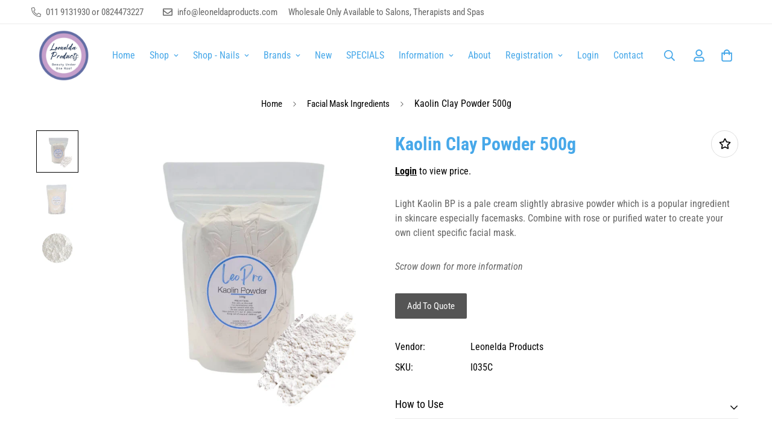

--- FILE ---
content_type: text/javascript; charset=utf-8
request_url: https://www.leoneldaproducts.com/products/kaolin-powder-500g.js
body_size: 441
content:
{"id":11371466820,"title":"Kaolin Clay Powder 500g","handle":"kaolin-powder-500g","description":"\u003cp\u003e\u003c!--StartFragment --\u003e\u003cstrong\u003e\u003c\/strong\u003e\u003c\/p\u003e\n\u003cp\u003eKaolin Clay, also known as China Clay, is a fine, white mineral powder primarily composed of kaolinite. Celebrated for its soft texture and low abrasiveness, Kaolin is a versatile skincare ingredient ideal for facial masks and gentle exfoliation.\u003c\/p\u003e\n\u003cp\u003eKey Benefits:\u003c\/p\u003e\n\u003cul\u003e\n\u003cli\u003eAbsorbent Power: Draws out excess oil and moisture, making it perfect for oily and acne-prone skin\u003c\/li\u003e\n\u003cli\u003eSoothing \u0026amp; Calming: Naturally anti-inflammatory, it reduces redness and irritation—ideal for sensitive skin\u003c\/li\u003e\n\u003cli\u003eDetoxifying Action: Helps remove impurities and environmental toxins for a clearer, more refined complexion\u003c\/li\u003e\n\u003cli\u003eGentle Exfoliation: Buffs away dead skin cells without disrupting the skin’s natural barrier\u003c!--EndFragment --\u003e\n\u003c\/li\u003e\n\u003c\/ul\u003e","published_at":"2017-07-07T14:15:15+02:00","created_at":"2017-07-07T14:15:15+02:00","vendor":"Leonelda Products","type":"Facial Mask Ingredients","tags":["\"facial\"","\"ingredient\"","\"mask\"","clay mask","face mask","masker","maskers","professional skincare","skincare mask"],"price":13500,"price_min":13500,"price_max":13500,"available":true,"price_varies":false,"compare_at_price":16000,"compare_at_price_min":16000,"compare_at_price_max":16000,"compare_at_price_varies":false,"variants":[{"id":44717650564,"title":"Default Title","option1":"Default Title","option2":null,"option3":null,"sku":"I035C","requires_shipping":true,"taxable":true,"featured_image":null,"available":true,"name":"Kaolin Clay Powder 500g","public_title":null,"options":["Default Title"],"price":13500,"weight":500,"compare_at_price":16000,"inventory_management":null,"barcode":"","requires_selling_plan":false,"selling_plan_allocations":[]}],"images":["\/\/cdn.shopify.com\/s\/files\/1\/2044\/0951\/files\/I035C-kaolin-clay-powder-face-mask-skin-care-powders-beauty-salon-spa-supplies-supplier-leonelda-products.png?v=1753346226","\/\/cdn.shopify.com\/s\/files\/1\/2044\/0951\/files\/I035C-kaolin-facial-clay-mask-leonelda-products.png?v=1753346226","\/\/cdn.shopify.com\/s\/files\/1\/2044\/0951\/products\/I035C.jpg?v=1753346226"],"featured_image":"\/\/cdn.shopify.com\/s\/files\/1\/2044\/0951\/files\/I035C-kaolin-clay-powder-face-mask-skin-care-powders-beauty-salon-spa-supplies-supplier-leonelda-products.png?v=1753346226","options":[{"name":"Title","position":1,"values":["Default Title"]}],"url":"\/products\/kaolin-powder-500g","media":[{"alt":null,"id":42705308418342,"position":1,"preview_image":{"aspect_ratio":1.0,"height":750,"width":750,"src":"https:\/\/cdn.shopify.com\/s\/files\/1\/2044\/0951\/files\/I035C-kaolin-clay-powder-face-mask-skin-care-powders-beauty-salon-spa-supplies-supplier-leonelda-products.png?v=1753346226"},"aspect_ratio":1.0,"height":750,"media_type":"image","src":"https:\/\/cdn.shopify.com\/s\/files\/1\/2044\/0951\/files\/I035C-kaolin-clay-powder-face-mask-skin-care-powders-beauty-salon-spa-supplies-supplier-leonelda-products.png?v=1753346226","width":750},{"alt":null,"id":36429672055078,"position":2,"preview_image":{"aspect_ratio":1.0,"height":750,"width":750,"src":"https:\/\/cdn.shopify.com\/s\/files\/1\/2044\/0951\/files\/I035C-kaolin-facial-clay-mask-leonelda-products.png?v=1753346226"},"aspect_ratio":1.0,"height":750,"media_type":"image","src":"https:\/\/cdn.shopify.com\/s\/files\/1\/2044\/0951\/files\/I035C-kaolin-facial-clay-mask-leonelda-products.png?v=1753346226","width":750},{"alt":"Kaolin Powder 500g used for making facial masks","id":241054187562,"position":3,"preview_image":{"aspect_ratio":1.0,"height":300,"width":300,"src":"https:\/\/cdn.shopify.com\/s\/files\/1\/2044\/0951\/products\/I035C.jpg?v=1753346226"},"aspect_ratio":1.0,"height":300,"media_type":"image","src":"https:\/\/cdn.shopify.com\/s\/files\/1\/2044\/0951\/products\/I035C.jpg?v=1753346226","width":300}],"requires_selling_plan":false,"selling_plan_groups":[]}

--- FILE ---
content_type: text/javascript; charset=utf-8
request_url: https://www.leoneldaproducts.com/products/kaolin-powder-500g.js
body_size: 240
content:
{"id":11371466820,"title":"Kaolin Clay Powder 500g","handle":"kaolin-powder-500g","description":"\u003cp\u003e\u003c!--StartFragment --\u003e\u003cstrong\u003e\u003c\/strong\u003e\u003c\/p\u003e\n\u003cp\u003eKaolin Clay, also known as China Clay, is a fine, white mineral powder primarily composed of kaolinite. Celebrated for its soft texture and low abrasiveness, Kaolin is a versatile skincare ingredient ideal for facial masks and gentle exfoliation.\u003c\/p\u003e\n\u003cp\u003eKey Benefits:\u003c\/p\u003e\n\u003cul\u003e\n\u003cli\u003eAbsorbent Power: Draws out excess oil and moisture, making it perfect for oily and acne-prone skin\u003c\/li\u003e\n\u003cli\u003eSoothing \u0026amp; Calming: Naturally anti-inflammatory, it reduces redness and irritation—ideal for sensitive skin\u003c\/li\u003e\n\u003cli\u003eDetoxifying Action: Helps remove impurities and environmental toxins for a clearer, more refined complexion\u003c\/li\u003e\n\u003cli\u003eGentle Exfoliation: Buffs away dead skin cells without disrupting the skin’s natural barrier\u003c!--EndFragment --\u003e\n\u003c\/li\u003e\n\u003c\/ul\u003e","published_at":"2017-07-07T14:15:15+02:00","created_at":"2017-07-07T14:15:15+02:00","vendor":"Leonelda Products","type":"Facial Mask Ingredients","tags":["\"facial\"","\"ingredient\"","\"mask\"","clay mask","face mask","masker","maskers","professional skincare","skincare mask"],"price":13500,"price_min":13500,"price_max":13500,"available":true,"price_varies":false,"compare_at_price":16000,"compare_at_price_min":16000,"compare_at_price_max":16000,"compare_at_price_varies":false,"variants":[{"id":44717650564,"title":"Default Title","option1":"Default Title","option2":null,"option3":null,"sku":"I035C","requires_shipping":true,"taxable":true,"featured_image":null,"available":true,"name":"Kaolin Clay Powder 500g","public_title":null,"options":["Default Title"],"price":13500,"weight":500,"compare_at_price":16000,"inventory_management":null,"barcode":"","requires_selling_plan":false,"selling_plan_allocations":[]}],"images":["\/\/cdn.shopify.com\/s\/files\/1\/2044\/0951\/files\/I035C-kaolin-clay-powder-face-mask-skin-care-powders-beauty-salon-spa-supplies-supplier-leonelda-products.png?v=1753346226","\/\/cdn.shopify.com\/s\/files\/1\/2044\/0951\/files\/I035C-kaolin-facial-clay-mask-leonelda-products.png?v=1753346226","\/\/cdn.shopify.com\/s\/files\/1\/2044\/0951\/products\/I035C.jpg?v=1753346226"],"featured_image":"\/\/cdn.shopify.com\/s\/files\/1\/2044\/0951\/files\/I035C-kaolin-clay-powder-face-mask-skin-care-powders-beauty-salon-spa-supplies-supplier-leonelda-products.png?v=1753346226","options":[{"name":"Title","position":1,"values":["Default Title"]}],"url":"\/products\/kaolin-powder-500g","media":[{"alt":null,"id":42705308418342,"position":1,"preview_image":{"aspect_ratio":1.0,"height":750,"width":750,"src":"https:\/\/cdn.shopify.com\/s\/files\/1\/2044\/0951\/files\/I035C-kaolin-clay-powder-face-mask-skin-care-powders-beauty-salon-spa-supplies-supplier-leonelda-products.png?v=1753346226"},"aspect_ratio":1.0,"height":750,"media_type":"image","src":"https:\/\/cdn.shopify.com\/s\/files\/1\/2044\/0951\/files\/I035C-kaolin-clay-powder-face-mask-skin-care-powders-beauty-salon-spa-supplies-supplier-leonelda-products.png?v=1753346226","width":750},{"alt":null,"id":36429672055078,"position":2,"preview_image":{"aspect_ratio":1.0,"height":750,"width":750,"src":"https:\/\/cdn.shopify.com\/s\/files\/1\/2044\/0951\/files\/I035C-kaolin-facial-clay-mask-leonelda-products.png?v=1753346226"},"aspect_ratio":1.0,"height":750,"media_type":"image","src":"https:\/\/cdn.shopify.com\/s\/files\/1\/2044\/0951\/files\/I035C-kaolin-facial-clay-mask-leonelda-products.png?v=1753346226","width":750},{"alt":"Kaolin Powder 500g used for making facial masks","id":241054187562,"position":3,"preview_image":{"aspect_ratio":1.0,"height":300,"width":300,"src":"https:\/\/cdn.shopify.com\/s\/files\/1\/2044\/0951\/products\/I035C.jpg?v=1753346226"},"aspect_ratio":1.0,"height":300,"media_type":"image","src":"https:\/\/cdn.shopify.com\/s\/files\/1\/2044\/0951\/products\/I035C.jpg?v=1753346226","width":300}],"requires_selling_plan":false,"selling_plan_groups":[]}

--- FILE ---
content_type: text/javascript
request_url: https://www.leoneldaproducts.com/cdn/shop/t/51/assets/variant-picker.min.js?v=7671735801958947221699598923
body_size: 7979
content:
//(()=>{"use strict";function t(e){return t="function"==typeof Symbol&&"symbol"==typeof Symbol.iterator?function(t){return typeof t}:function(t){return t&&"function"==typeof Symbol&&t.constructor===Symbol&&t!==Symbol.prototype?"symbol":typeof t},t(e)}function e(e){var i=function(e,i){if("object"!==t(e)||null===e)return e;var a=e[Symbol.toPrimitive];if(void 0!==a){var s=a.call(e,i||"default");if("object"!==t(s))return s;throw new TypeError("@@toPrimitive must return a primitive value.")}return("string"===i?String:Number)(e)}(e,"string");return"symbol"===t(i)?i:String(i)}function i(t,i,a){return(i=e(i))in t?Object.defineProperty(t,i,{value:a,enumerable:!0,configurable:!0,writable:!0}):t[i]=a,t}function a(t,e){return s(t),function(t){if(Array.isArray(t)&&"object"==typeof t[0])throw new Error(t+"is not a valid array of options.")}(e),t.variants.filter((function(t){return e.every((function(e,i){return t.options[i]===e}))}))[0]||null}function s(t){if("object"!=typeof t)throw new TypeError(t+" is not an object.");if(0===Object.keys(t).length&&t.constructor===Object)throw new Error(t+" is empty.")}function r(t,e){if(null===e)return t;if("master"===e)return n(t);const i=t.match(/\.(jpg|jpeg|gif|png|bmp|bitmap|tiff|tif)(\?v=\d+)?$/i);if(i){const a=t.split(i[0]),s=i[0];return n(`${a[0]}_${e}${s}`)}return null}function n(t){return t.replace(/http(s)?:/,"")}if(!customElements.get("variant-picker")){class t extends HTMLElement{constructor(){super(),i(this,"_getBaseUnit",(()=>1===this.currentVariant.unit_price_measurement.reference_value?this.currentVariant.unit_price_measurement.reference_unit:this.currentVariant.unit_price_measurement.reference_value+this.currentVariant.unit_price_measurement.reference_unit)),i(this,"hideSoldOutAndUnavailableOptions",(()=>{const t="variant-picker__option--soldout",e="variant-picker__option--unavailable",i=this.currentVariant,{optionNodes:s}=this.domNodes,{productData:r,productData:{variants:n,options:{length:o}}}=this;s.forEach((s=>{const{optionPosition:d,value:l}=s.dataset,u=Number(d),c="OPTION"===s.tagName;let h=[];if(u===o){const t=Array.from(i.options);t[o-1]=l,h.push(a(r,t))}else h=n.filter((t=>t.options[u-1]===l&&t.options[u-2]===i["option"+(u-1)]));if(h=h.filter(Boolean),h.length){s.classList.remove(e),c&&s.removeAttribute("disabled");const i=h.every((t=>!1===t.available))?"add":"remove";s.classList[i](t)}else s.classList.add(e),c&&s.setAttribute("disabled","true")}))})),this.selectors={container:"[data-variant-picker]",productInfo:".sf-prod__info",error:".prod__form-error",variantIdInput:'[name="id"]',pickerFields:["[data-picker-field]"],optionNodes:[".variant-picker__option"],productSku:"[data-variant-sku]",productAvailability:"[data-availability]",shareUrlInput:"[data-share-url]",stockCountdown:".prod__stock-countdown",productWrapper:".sf-product-wrapper"},this.container=this.closest(this.selectors.container),this.productWrapper=this.closest(this.selectors.productWrapper),this.productInfo=this.closest(this.selectors.productInfo),this.domNodes=queryDomNodes(this.selectors,this.productInfo)}connectedCallback(){this.setupData()}async setupData(){var t,e;let i=(window._themeProducts||{})[this.container.dataset.productId];this.productId=this.container.dataset.productId,this.sectionId=this.container.dataset.section,this.productUrl=this.container.dataset.productUrl,this.productHandle=this.container.dataset.productHandle,this.section=this.container.closest(`[data-section-id="${this.sectionId}"]`),this.variantData=this.getVariantData(),this.productData=Object.assign(await this.getProductJson(),i),this.showFeaturedMedia="true"===this.dataset.showFeaturedMedia,this.enableVariantGroupImages="true"===this.container.dataset.enableVariantGroupImages,this.enableVariantGroupImages&&(this.variantGroupImages=this.getVariantGroupImageData());const a=null===(t=this.section)||void 0===t?void 0:t.querySelector(this.selectors.variantIdInput).value;this.currentVariant=this.productData.variants.find((t=>t.id===Number(a))),this.productData.current_variant_id=null===(e=this.currentVariant)||void 0===e?void 0:e.id,this.productData.initialVariant=this.currentVariant,this.currentVariant&&(this.getDataImageVariant(this.currentVariant.id),this.hideSoldOutAndUnavailableOptions(),this.updateStockCountdownByVariant(this.currentVariant),this.updateButton(!this.currentVariant.available,"",!1)),this.getMediaGallery(),document.addEventListener("matchMobile",(()=>{this.getMediaGallery()})),document.addEventListener("unmatchMobile",(()=>{this.getMediaGallery()})),this.initOptionSwatches(),this.addEventListener("change",this.onVariantChange)}getMediaGallery(){this.mediaGallery=this.section.querySelectorAll("media-gallery"),this.check=setInterval((()=>{var t;this.mediaGallery&&(null===(t=this.mediaGallery)||void 0===t||t.forEach((t=>{if("none"!==window.getComputedStyle(t).display){var e,i,a;if(clearInterval(this.check),this.layout=t.layout,this.media=t,"slider"===t.mediaMode)this.slides=null===(i=t.slider)||void 0===i?void 0:i.slides,this.slidesNav=null===(a=t.navSlider)||void 0===a?void 0:a.slides;else this.mediaItems=t.querySelectorAll(".sf-prod-media-item");(!this.showFeaturedMedia||this.enableVariantGroupImages&&null!==(e=this.variantGroupImages)&&void 0!==e&&e.enable)&&this.updateMedia()}})))}),100)}onVariantChange(){this.getSelectedOptions(),this.getSelectedVariant(),this.updateButton(!0,"",!1),this.updatePickupAvailability(),this.removeErrorMessage(),this.currentVariant?(this.getDataImageVariant(this.currentVariant.id),this.updateMedia(),this.updateBrowserHistory(),this.updateVariantInput(),this.updateProductMeta(),this.updatePrice(),this.updateButton(!this.currentVariant.available,window.MinimogStrings.soldOut),this.hideSoldOutAndUnavailableOptions(),this.updateStockCountdownByVariant(this.currentVariant)):(this.updateButton(!0,"",!0),this.setUnavailable()),window.MinimogEvents.emit(`${this.productId}__VARIANT_CHANGE`,this.currentVariant,this)}getDataImageVariant(t){var e,i;this.variantGroupImages&&this.variantGroupImages.enable&&(this.currentVariantMedia=null===(e=this.variantGroupImages)||void 0===e||null===(i=e.mapping.find((e=>Number(e.id)===t)))||void 0===i?void 0:i.media)}getProductJson(){return fetch(this.productUrl+".js").then((function(t){return t.json()}))}getSelectedVariant(){let t=a(this.productData,this.options),e=[...this.options];var i;t||(e.pop(),t=a(this.productData,e),t||(e.pop(),t=a(this.productData,e)),this.options=[...null===(i=t)||void 0===i?void 0:i.options],this.updateSelectedOptions());this.currentVariant=t}getSelectedOptions(){const t=Array.from(this.querySelectorAll("[data-picker-field]"));this.options=t.map((t=>{var e,i;return"radio"===t.dataset.pickerField?null===(e=Array.from(t.querySelectorAll("input")).find((t=>t.checked)))||void 0===e?void 0:e.value:null===(i=t.querySelector("select"))||void 0===i?void 0:i.value}))}updateSelectedOptions(){this.domNodes.pickerFields.forEach(((t,e)=>{if(t.dataset.selectedValue!==this.options[e]){const i=t.querySelector(`input[value="${this.options[e]}"]`);i&&(i.checked=!0,t.updateSelectedValue())}}))}updateMedia(){var t,e,i;if(!this.currentVariant)return;let a=[],s=[],r=0,n=0,o=0,d=0;if(this.variantGroupImages&&this.variantGroupImages.enable)if("slider"===this.media.mediaMode){var l,u,c,h,p,v,m,f,y,g,b;if(null===(l=this.slides)||void 0===l||l.forEach((t=>{var e;const i=null===(e=t.querySelector("[data-media-id]"))||void 0===e?void 0:e.dataset.mediaId;this.currentVariantMedia.length>0?(this.currentVariantMedia.includes(i)&&(t.dataset.swiperSlideIndex=r++,t.dataset.index=n++,"0"===t.dataset.swiperSlideIndex&&t.classList.add("swiper-slide-active"),a.push(t)),t.classList.contains("media-type-image")||(t.dataset.swiperSlideIndex=r++,t.dataset.index=n++,a.push(t))):(t.dataset.swiperSlideIndex=r++,t.dataset.index=n++,a.push(t))})),null===(u=this.media.slider)||void 0===u||u.removeAllSlides(),null===(c=this.media.slider)||void 0===c||c.appendSlide(a),"layout-7"==this.layout)null===(g=this.media.slider)||void 0===g||g.slideToLoop(1);else null===(b=this.media.slider)||void 0===b||b.slideToLoop(0);null===(h=this.media)||void 0===h||h.handleSlideChange(),null===(p=this.slidesNav)||void 0===p||p.forEach((t=>{var e;const i=null===(e=t.querySelector("[data-media-id]"))||void 0===e?void 0:e.dataset.mediaId;this.currentVariantMedia.length>0?(this.currentVariantMedia.includes(i)&&(t.dataset.swiperSlideIndex=o++,t.dataset.index=d++,"0"===t.dataset.swiperSlideIndex&&t.classList.add("swiper-slide-thumb-active"),s.push(t)),t.classList.contains("media-type-image")||(t.dataset.swiperSlideIndex=o++,t.dataset.index=d++,s.push(t))):(t.dataset.swiperSlideIndex=o++,t.dataset.index=d++,t.classList.remove("swiper-slide-thumb-active"),"0"===t.dataset.swiperSlideIndex&&t.classList.add("swiper-slide-thumb-active"),s.push(t))})),null===(v=this.media.navSlider)||void 0===v||v.removeAllSlides(),null===(m=this.media.navSlider)||void 0===m||m.appendSlide(s),null===(f=this.media.navSlider)||void 0===f||f.slideToLoop(0),null===(y=this.media)||void 0===y||y.removeAttribute("data-media-loading"),this.media.firstElementChild.style.opacity=1}else{var S,w,I;let t=0;const e=null===(S=this.media)||void 0===S?void 0:S.querySelector(".sf__product-media-lists");null===(w=this.mediaItems)||void 0===w||w.forEach((i=>{var s;const r=null===(s=i.querySelector("[data-media-id]"))||void 0===s?void 0:s.dataset.mediaId;this.currentVariantMedia.length>0?(this.currentVariantMedia.includes(r)&&(i.dataset.index=t++,a.push(i)),i.classList.contains("media-type-image")||(i.dataset.index=t++,a.push(i))):(i.dataset.index=t++,a.push(i)),e.innerHTML="",a.forEach((t=>{if("layout-2"==this.layout){t.classList.remove("col-span-2");0==t.dataset.index%3&&t.classList.add("col-span-2")}e.append(t)}))})),null===(I=this.media)||void 0===I||I.removeAttribute("data-media-loading"),this.media.firstElementChild.style.opacity=1}else{var V,_,M;parseInt(null==this||null===(V=this.media)||void 0===V||null===(_=V.dataset)||void 0===_?void 0:_.mediaSize)>0&&(null===(M=this.media)||void 0===M||M.setActiveMedia(this.currentVariant))}const L=[];a.length>0&&a.forEach(((t,e)=>{if("image"===t.dataset.mediaType){const e=t.querySelector(".sf-prod-media").dataset;L.push({src:e.mediaSrc,width:parseInt(e.mediaWidth),height:parseInt(e.mediaHeight),alt:e.mediaAlt,id:t.dataset.index})}else L.push({html:`<div class="pswp__${t.dataset.mediaType}">${t.innerHTML}</div>`,type:t.dataset.mediaType,id:t.dataset.index})})),this.media&&this.media.lightbox&&(null===(t=this.media)||void 0===t||t.lightbox.destroy()),null===(e=this.media)||void 0===e||e.handlePhotoswipe(L),null===(i=this.media)||void 0===i||i.initPhotoswipe()}updateBrowserHistory(){this.currentVariant&&"false"!==this.dataset.updateUrl&&window.history.replaceState({},"",`${this.productUrl}?variant=${this.currentVariant.id}`)}updateVariantInput(){document.querySelectorAll(`#product-form-${this.sectionId}, #product-form-installment`).forEach((t=>{const e=t.querySelector(this.selectors.variantIdInput);e.value=this.currentVariant.id,e.dispatchEvent(new Event("change",{bubbles:!0}))}))}updatePickupAvailability(){var t;const e=null===(t=this.section)||void 0===t?void 0:t.querySelector("pickup-availability");e&&(this.currentVariant&&this.currentVariant.available?e.fetchAvailability(this.currentVariant.id):(e.removeAttribute("available"),e.innerHTML=""))}removeErrorMessage(){const t=this.closest("section");if(!t)return;const e=t.querySelector("product-form");e&&e.handleErrorMessage()}updatePrice(){const t="f-price--on-sale",e="f-price--sold-out",i=window.MinimogSettings.money_format,{priceWrapper:a,salePrice:s,unitPrice:r,compareAtPrice:n,saleBadge:o,saleAmount:d}=queryDomNodes({priceWrapper:".f-price",salePrice:".f-price-item--sale",compareAtPrice:[".f-price-item--regular"],unitPrice:".f-price__unit",saleBadge:".f-price__badge-sale",saleAmount:"[data-saved-price]"},this.productInfo),{compare_at_price:l,price:u,unit_price_measurement:c}=this.currentVariant,h=l&&l>u,p=!this.currentVariant.available;if(h?null==a||a.classList.add(t):null==a||a.classList.remove(t),p?null==a||a.classList.add(e):null==a||a.classList.remove(e),a&&a.classList.remove("visibility-hidden"),s&&(s.innerHTML=formatMoney(u,i)),null!=n&&n.length&&l>u?n.forEach((t=>t.innerHTML=formatMoney(l,i))):n.forEach((t=>t.innerHTML=formatMoney(u,i))),o&&l>u){let t;const e=100*(l-u)/l;t=Math.round(e)+"%",d.textContent=t}if(c&&r){r.classList.remove("f-hidden");const t=`<span>${formatMoney(this.currentVariant.unit_price,i)}</span>/<span data-unit-price-base-unit>${this._getBaseUnit()}</span>`;r.innerHTML=t}else null==r||r.classList.add("f-hidden")}updateButton(){let t=!(arguments.length>0&&void 0!==arguments[0])||arguments[0],e=arguments.length>1?arguments[1]:void 0;const i=document.querySelectorAll(`.product-form-${this.sectionId}`);i&&i.forEach((i=>{const a=i.querySelector('[name="add"]'),s=i.querySelector(".prod__dynamic_checkout"),r=i.querySelector('[name="add"] > span.atc-text');i.dataset.preorder;var n,o,d,l;a&&(t?(a.setAttribute("disabled","disabled"),a.classList.add("disabled"),null==s||null===(n=s.classList)||void 0===n||null===(o=n.add)||void 0===o||o.call(n,"disabled"),e&&(r.textContent=e)):(a.removeAttribute("disabled"),a.classList.remove("disabled"),null==s||null===(d=s.classList)||void 0===d||null===(l=d.remove)||void 0===l||l.call(d,"disabled"),r.textContent=window.MinimogStrings.addToCart))}))}updateProductMeta(){var t,e;const{available:i,sku:a}=this.currentVariant,{inStock:s,outOfStock:r}=window.MinimogStrings,n=null===(t=this.section)||void 0===t?void 0:t.querySelector(this.selectors.productAvailability),o=null===(e=this.section)||void 0===e?void 0:e.querySelector(this.selectors.productSku);if(o&&(o.textContent=a||"N/A"),n){const t=i?"remove":"add";n.textContent=i?s:r,n.classList[t]("prod__availability--outofstock")}}setUnavailable(){const t=document.getElementById(`product-form-${this.sectionId}`),e=t.querySelector('[name="add"]'),i=t.querySelector('[name="add"] > span.atc-text'),a=this.section.querySelector(".f-price");e&&(i.textContent=window.MinimogStrings.unavailable,a&&a.classList.add("visibility-hidden"))}updateStockCountdownByVariant(t){const{stockCountdown:e}=this.domNodes;if(e){var i,a;const s=t.available?"remove":"add";if(null==e||null===(i=e.classList)||void 0===i||null===(a=i[s])||void 0===a||a.call(i,"hidden"),"use_quantity"===e.dataset.countdownType){const i=e.querySelector("[data-countdown-number]");i&&(i.textContent=t.inventory_quantity>0?t.inventory_quantity:t.id.toString().split("")[13]- -1)}}}getVariantData(){return this.variantData=this.variantData||JSON.parse(this.container.querySelector('#productVariants[type="application/json"]').textContent),this.variantData}getVariantGroupImageData(){return this.variantGroupImages=this.variantGroupImages||JSON.parse(this.container.querySelector('#variantGroup[type="application/json"]').textContent),this.variantGroupImages}initOptionSwatches(){const{_colorSwatches:t=[],_imageSwatches:e=[]}=window.MinimogSettings;this.domNodes.optionNodes.forEach((i=>{var a,s,n,o,d;const{optionType:l,optionPosition:u,value:c}=null==i?void 0:i.dataset,h=null==c?void 0:c.toLowerCase(),p=this.variantData.find((t=>t[`option${u}`]===c)),v=null!=p&&null!==(a=p.featured_image)&&void 0!==a&&a.src?r(null==p||null===(s=p.featured_image)||void 0===s?void 0:s.src,"100x"):"",m=null===(n=e.find((t=>t.key===h)))||void 0===n?void 0:n.value,f=null===(o=t.find((t=>t.key===h)))||void 0===o?void 0:o.value;switch((v||m)&&(null===(d=i.querySelector("label"))||void 0===d||d.classList.add("has-bg-img")),l){case"default":i.querySelector("label").style.backgroundImage=`url(${m||v||""})`;break;case"image":i.querySelector("label").style.backgroundImage=`url(${v||m||""})`;break;case"color":i.querySelector("label").style.backgroundColor=f||h,m&&(i.querySelector("label").style.backgroundImage=`url(${m})`)}}))}}customElements.define("variant-picker",t)}if(!customElements.get("variant-button")){class t extends HTMLElement{constructor(){super(),this.selectedSpan=this.querySelector(".selected-value"),this.addEventListener("change",this.updateSelectedValue)}updateSelectedValue(){this.value=Array.from(this.querySelectorAll("input")).find((t=>t.checked)).value,this.setAttribute("data-selected-value",this.value),this.selectedSpan&&(this.selectedSpan.textContent=this.value)}}if(customElements.define("variant-button",t),!customElements.get("variant-select")){class e extends t{constructor(){super()}updateSelectedValue(){this.value=this.querySelector("select").value,this.setAttribute("data-selected-value",this.value),this.selectedSpan&&(this.selectedSpan.textContent=this.value)}}customElements.define("variant-select",e)}if(!customElements.get("variant-image")){class e extends t{constructor(){super()}}customElements.define("variant-image",e)}if(!customElements.get("variant-color")){class e extends t{constructor(){super()}}customElements.define("variant-color",e)}}})();

(()=>{
    "use strict";
    function t(e) {
        return t = "function" == typeof Symbol && "symbol" == typeof Symbol.iterator ? function(t) {
            return typeof t
        }
        : function(t) {
            return t && "function" == typeof Symbol && t.constructor === Symbol && t !== Symbol.prototype ? "symbol" : typeof t
        }
        ,
        t(e)
    }
    function e(e) {
        var i = function(e, i) {
            if ("object" !== t(e) || null === e)
                return e;
            var a = e[Symbol.toPrimitive];
            if (void 0 !== a) {
                var s = a.call(e, i || "default");
                if ("object" !== t(s))
                    return s;
                throw new TypeError("@@toPrimitive must return a primitive value.")
            }
            return ("string" === i ? String : Number)(e)
        }(e, "string");
        return "symbol" === t(i) ? i : String(i)
    }
    function i(t, i, a) {
        return (i = e(i))in t ? Object.defineProperty(t, i, {
            value: a,
            enumerable: !0,
            configurable: !0,
            writable: !0
        }) : t[i] = a,
        t
    }
    function a(t, e) {
        return s(t),
        function(t) {
            if (Array.isArray(t) && "object" == typeof t[0])
                throw new Error(t + "is not a valid array of options.")
        }(e),
        t.variants.filter((function(t) {
            return e.every((function(e, i) {
                return t.options[i] === e
            }
            ))
        }
        ))[0] || null
    }
    function s(t) {
        if ("object" != typeof t)
            throw new TypeError(t + " is not an object.");
        if (0 === Object.keys(t).length && t.constructor === Object)
            throw new Error(t + " is empty.")
    }
    function r(t, e) {
        if (null === e)
            return t;
        if ("master" === e)
            return n(t);
        const i = t.match(/\.(jpg|jpeg|gif|png|bmp|bitmap|tiff|tif)(\?v=\d+)?$/i);
        if (i) {
            const a = t.split(i[0])
              , s = i[0];
            return n(`${a[0]}_ ${e}${s}`)
        }
        return null
    }
    function n(t) {
        return t.replace(/http(s)?:/, "")
    }
    if (!customElements.get("variant-picker")) {
        class t extends HTMLElement {
            constructor() {
                super(),
                i(this, "_getBaseUnit", (()=>1 === this.currentVariant.unit_price_measurement.reference_value ? this.currentVariant.unit_price_measurement.reference_unit : this.currentVariant.unit_price_measurement.reference_value + this.currentVariant.unit_price_measurement.reference_unit)),
                i(this, "hideSoldOutAndUnavailableOptions", (()=>{
                    const t = "variant-picker__option--soldout"
                      , e = "variant-picker__option--unavailable"
                      , i = this.currentVariant
                      , {optionNodes: s} = this.domNodes
                      , {productData: r, productData: {variants: n, options: {length: o}}} = this;
                    s.forEach((s=>{
                        const {optionPosition: d, value: l} = s.dataset
                          , u = Number(d)
                          , c = "OPTION" === s.tagName;
                        let h = [];
                        if (u === o) {
                            const t = Array.from(i.options);
                            t[o - 1] = l,
                            h.push(a(r, t))
                        } else
                            h = n.filter((t=>t.options[u - 1] === l && t.options[u - 2] === i["option" + (u - 1)]));
                        if (h = h.filter(Boolean),
                        h.length) {
                            s.classList.remove(e),
                            c && s.removeAttribute("disabled");
                            const i = h.every((t=>!1 === t.available)) ? "add" : "remove";
                            s.classList[i](t)
                        } else
                            s.classList.add(e),
                            c && s.setAttribute("disabled", "true")
                    }
                    ))
                }
                )),
                this.selectors = {
                    container: "[data-variant-picker]",
                    productInfo: ".sf-prod__info",
                    error: ".prod__form-error",
                    variantIdInput: '[name="id"]',
                    pickerFields: ["[data-picker-field]"],
                    optionNodes: [".variant-picker__option"],
                    productSku: "[data-variant-sku]",
                    productAvailability: "[data-availability]",
                    shareUrlInput: "[data-share-url]",
                    stockCountdown: ".prod__stock-countdown",
                    productWrapper: ".sf-product-wrapper"
                },
                this.container = this.closest(this.selectors.container),
                this.productWrapper = this.closest(this.selectors.productWrapper),
                this.productInfo = this.closest(this.selectors.productInfo),
                this.domNodes = queryDomNodes(this.selectors, this.productInfo)
            }
            connectedCallback() {
                this.setupData()
            }
            async setupData() {
                var t, e;
                let i = (window._themeProducts || {})[this.container.dataset.productId];
                this.productId = this.container.dataset.productId,
                this.sectionId = this.container.dataset.section,
                this.productUrl = this.container.dataset.productUrl,
                this.productHandle = this.container.dataset.productHandle,
                this.section = this.container.closest(`[data-section-id="${this.sectionId}"]`),
                this.variantData = this.getVariantData(),
                this.productData = Object.assign(await this.getProductJson(), i),
                this.showFeaturedMedia = "true" === this.dataset.showFeaturedMedia,
                this.enableVariantGroupImages = "true" === this.container.dataset.enableVariantGroupImages,
                this.enableVariantGroupImages && (this.variantGroupImages = this.getVariantGroupImageData());
                const a = null === (t = this.section) || void 0 === t ? void 0 : t.querySelector(this.selectors.variantIdInput).value;
                this.currentVariant = this.productData.variants.find((t=>t.id === Number(a))),
                this.productData.current_variant_id = null === (e = this.currentVariant) || void 0 === e ? void 0 : e.id,
                this.productData.initialVariant = this.currentVariant,
                this.currentVariant && (this.getDataImageVariant(this.currentVariant.id),
                this.hideSoldOutAndUnavailableOptions(),
                this.updateStockCountdownByVariant(this.currentVariant),
                this.updateButton(!this.currentVariant.available, "", !1)),
                this.getMediaGallery(),
                document.addEventListener("matchMobile", (()=>{
                    this.getMediaGallery()
                }
                )),
                document.addEventListener("unmatchMobile", (()=>{
                    this.getMediaGallery()
                }
                )),
                this.initOptionSwatches(),
                this.addEventListener("change", this.onVariantChange)
            }
            getMediaGallery() {
                this.mediaGallery = this.section.querySelectorAll("media-gallery"),
                this.check = setInterval((()=>{
                    var t;
                    this.mediaGallery && (null === (t = this.mediaGallery) || void 0 === t || t.forEach((t=>{
                        if ("none" !== window.getComputedStyle(t).display) {
                            var e, i, a;
                            if (clearInterval(this.check),
                            this.layout = t.layout,
                            this.media = t,
                            "slider" === t.mediaMode)
                                this.slides = null === (i = t.slider) || void 0 === i ? void 0 : i.slides,
                                this.slidesNav = null === (a = t.navSlider) || void 0 === a ? void 0 : a.slides;
                            else
                                this.mediaItems = t.querySelectorAll(".sf-prod-media-item");
                            (!this.showFeaturedMedia || this.enableVariantGroupImages && null !== (e = this.variantGroupImages) && void 0 !== e && e.enable) && this.updateMedia()
                        }
                    }
                    )))
                }
                ), 100)
            }
            onVariantChange() {
                this.getSelectedOptions(),
                this.getSelectedVariant(),
                this.updateButton(!0, "", !1),
                this.updatePickupAvailability(),
                this.removeErrorMessage(),
                this.currentVariant ? (this.getDataImageVariant(this.currentVariant.id),
                this.updateMedia(),
                this.updateBrowserHistory(),
                this.updateVariantInput(),
                this.updateProductMeta(),
                this.updatePrice(),
                this.updateButton(!this.currentVariant.available, window.MinimogStrings.soldOut),
                this.hideSoldOutAndUnavailableOptions(),
                this.updateStockCountdownByVariant(this.currentVariant)) : (this.updateButton(!0, "", !0),
                this.setUnavailable()),
                window.MinimogEvents.emit(`${this.productId}__VARIANT_CHANGE`, this.currentVariant, this)
            }
            getDataImageVariant(t) {
                var e, i;
                this.variantGroupImages && this.variantGroupImages.enable && (this.currentVariantMedia = null === (e = this.variantGroupImages) || void 0 === e || null === (i = e.mapping.find((e=>Number(e.id) === t))) || void 0 === i ? void 0 : i.media)
            }
            getProductJson() {
                return fetch(this.productUrl + ".js").then((function(t) {
                    return t.json()
                }
                ))
            }
            getSelectedVariant() {
                let t = a(this.productData, this.options)
                  , e = [...this.options];
                var i;
                t || (e.pop(),
                t = a(this.productData, e),
                t || (e.pop(),
                t = a(this.productData, e)),
                this.options = [...null === (i = t) || void 0 === i ? void 0 : i.options],
                this.updateSelectedOptions());
                this.currentVariant = t
            }
            getSelectedOptions() {
                const t = Array.from(this.querySelectorAll("[data-picker-field]"));
                this.options = t.map((t=>{
                    var e, i;
                    return "radio" === t.dataset.pickerField ? null === (e = Array.from(t.querySelectorAll("input")).find((t=>t.checked))) || void 0 === e ? void 0 : e.value : null === (i = t.querySelector("select")) || void 0 === i ? void 0 : i.value
                }
                ))
            }
            updateSelectedOptions() {
                this.domNodes.pickerFields.forEach(((t,e)=>{
                    if (t.dataset.selectedValue !== this.options[e]) {
                        const i = t.querySelector(`input[value="${this.options[e]}"]`);
                        i && (i.checked = !0,
                        t.updateSelectedValue())
                    }
                }
                ))
            }
            updateMedia() {
                var t, e, i;
                if (!this.currentVariant)
                    return;
                let a = []
                  , s = []
                  , r = 0
                  , n = 0
                  , o = 0
                  , d = 0;
                if (this.variantGroupImages && this.variantGroupImages.enable)
                    if ("slider" === this.media.mediaMode) {
                        var l, u, c, h, p, v, m, f, y, g, b;
                        if (null === (l = this.slides) || void 0 === l || l.forEach((t=>{
                            var e;
                            const i = null === (e = t.querySelector("[data-media-id]")) || void 0 === e ? void 0 : e.dataset.mediaId;
                            this.currentVariantMedia.length > 0 ? (this.currentVariantMedia.includes(i) && (t.dataset.swiperSlideIndex = r++,
                            t.dataset.index = n++,
                            "0" === t.dataset.swiperSlideIndex && t.classList.add("swiper-slide-active"),
                            a.push(t)),
                            t.classList.contains("media-type-image") || (t.dataset.swiperSlideIndex = r++,
                            t.dataset.index = n++,
                            a.push(t))) : (t.dataset.swiperSlideIndex = r++,
                            t.dataset.index = n++,
                            a.push(t))
                        }
                        )),
                        null === (u = this.media.slider) || void 0 === u || u.removeAllSlides(),
                        null === (c = this.media.slider) || void 0 === c || c.appendSlide(a),
                        "layout-7" == this.layout)
                            null === (g = this.media.slider) || void 0 === g || g.slideToLoop(1);
                        else
                            null === (b = this.media.slider) || void 0 === b || b.slideToLoop(0);
                        null === (h = this.media) || void 0 === h || h.handleSlideChange(),
                        null === (p = this.slidesNav) || void 0 === p || p.forEach((t=>{
                            var e;
                            const i = null === (e = t.querySelector("[data-media-id]")) || void 0 === e ? void 0 : e.dataset.mediaId;
                            this.currentVariantMedia.length > 0 ? (this.currentVariantMedia.includes(i) && (t.dataset.swiperSlideIndex = o++,
                            t.dataset.index = d++,
                            "0" === t.dataset.swiperSlideIndex && t.classList.add("swiper-slide-thumb-active"),
                            s.push(t)),
                            t.classList.contains("media-type-image") || (t.dataset.swiperSlideIndex = o++,
                            t.dataset.index = d++,
                            s.push(t))) : (t.dataset.swiperSlideIndex = o++,
                            t.dataset.index = d++,
                            t.classList.remove("swiper-slide-thumb-active"),
                            "0" === t.dataset.swiperSlideIndex && t.classList.add("swiper-slide-thumb-active"),
                            s.push(t))
                        }
                        )),
                        null === (v = this.media.navSlider) || void 0 === v || v.removeAllSlides(),
                        null === (m = this.media.navSlider) || void 0 === m || m.appendSlide(s),
                        null === (f = this.media.navSlider) || void 0 === f || f.slideToLoop(0),
                        null === (y = this.media) || void 0 === y || y.removeAttribute("data-media-loading"),
                        this.media.firstElementChild.style.opacity = 1
                    } else {
                        var S, w, I;
                        let t = 0;
                        const e = null === (S = this.media) || void 0 === S ? void 0 : S.querySelector(".sf__product-media-lists");
                        null === (w = this.mediaItems) || void 0 === w || w.forEach((i=>{
                            var s;
                            const r = null === (s = i.querySelector("[data-media-id]")) || void 0 === s ? void 0 : s.dataset.mediaId;
                            this.currentVariantMedia.length > 0 ? (this.currentVariantMedia.includes(r) && (i.dataset.index = t++,
                            a.push(i)),
                            i.classList.contains("media-type-image") || (i.dataset.index = t++,
                            a.push(i))) : (i.dataset.index = t++,
                            a.push(i)),
                            e.innerHTML = "",
                            a.forEach((t=>{
                                if ("layout-2" == this.layout) {
                                    t.classList.remove("col-span-2");
                                    0 == t.dataset.index % 3 && t.classList.add("col-span-2")
                                }
                                e.append(t)
                            }
                            ))
                        }
                        )),
                        null === (I = this.media) || void 0 === I || I.removeAttribute("data-media-loading"),
                        this.media.firstElementChild.style.opacity = 1
                    }
                else {
                    var V, _, M;
                    parseInt(null == this || null === (V = this.media) || void 0 === V || null === (_ = V.dataset) || void 0 === _ ? void 0 : _.mediaSize) > 0 && (null === (M = this.media) || void 0 === M || M.setActiveMedia(this.currentVariant))
                }
                const L = [];
                a.length > 0 && a.forEach(((t,e)=>{
                    if ("image" === t.dataset.mediaType) {
                        const e = t.querySelector(".sf-prod-media").dataset;
                        L.push({
                            src: e.mediaSrc,
                            width: parseInt(e.mediaWidth),
                            height: parseInt(e.mediaHeight),
                            alt: e.mediaAlt,
                            id: t.dataset.index
                        })
                    } else
                        L.push({
                            html: `<div class="pswp__ ${t.dataset.mediaType}">${t.innerHTML}</div>`,
                            type: t.dataset.mediaType,
                            id: t.dataset.index
                        })
                }
                )),
                this.media && this.media.lightbox && (null === (t = this.media) || void 0 === t || t.lightbox.destroy()),
                null === (e = this.media) || void 0 === e || e.handlePhotoswipe(L),
                null === (i = this.media) || void 0 === i || i.initPhotoswipe()
            }
            updateBrowserHistory() {
                this.currentVariant && "false" !== this.dataset.updateUrl && window.history.replaceState({}, "", `${this.productUrl}?variant=${this.currentVariant.id}`)
            }
            updateVariantInput() {
                document.querySelectorAll(`#product-form-${this.sectionId}, #product-form-installment`).forEach((t=>{
                    const e = t.querySelector(this.selectors.variantIdInput);
                    e.value = this.currentVariant.id,
                    e.dispatchEvent(new Event("change",{
                        bubbles: !0
                    }))
                }
                ))
            }
            updatePickupAvailability() {
                var t;
                const e = null === (t = this.section) || void 0 === t ? void 0 : t.querySelector("pickup-availability");
                e && (this.currentVariant && this.currentVariant.available ? e.fetchAvailability(this.currentVariant.id) : (e.removeAttribute("available"),
                e.innerHTML = ""))
            }
            removeErrorMessage() {
                const t = this.closest("section");
                if (!t)
                    return;
                const e = t.querySelector("product-form");
                e && e.handleErrorMessage()
            }
            updatePrice() {

                var pid = this.currentVariant.id;
                var WCP_JSON=[];
                if(document.getElementsByClassName('wcp_json_'+pid).length){    
                  WCP_JSON=JSON.parse(document.getElementsByClassName('wcp_json_'+pid)[0].innerText);
                  for(var x = 0 ; WCP_JSON.variants.length > x ; x++){
                	if(this.currentVariant.id == WCP_JSON.variants[x].id){
                	  this.currentVariant.price = WCP_JSON.variants[x].price;  
                	  this.currentVariant.compare_at_price = WCP_JSON.variants[x].compare_at_price;                   
                	}
                  }    
                }
              
                const t = "f-price--on-sale"
                  , e = "f-price--sold-out"
                  , i = window.MinimogSettings.money_format
                  , {priceWrapper: a, salePrice: s, unitPrice: r, compareAtPrice: n, saleBadge: o, saleAmount: d} = queryDomNodes({
                    priceWrapper: ".f-price",
                    salePrice: ".f-price-item--sale",
                    compareAtPrice: [".f-price-item--regular"],
                    unitPrice: ".f-price__unit",
                    saleBadge: ".f-price__badge-sale",
                    saleAmount: "[data-saved-price]"
                }, this.productInfo)
                  , {compare_at_price: l, price: u, unit_price_measurement: c} = this.currentVariant
                  , h = l && l > u
                  , p = !this.currentVariant.available;
                if (h ? null == a || a.classList.add(t) : null == a || a.classList.remove(t),
                p ? null == a || a.classList.add(e) : null == a || a.classList.remove(e),
                a && a.classList.remove("visibility-hidden"),
                s && (s.innerHTML = formatMoney(u, i)),
                null != n && n.length && l > u ? n.forEach((t=>t.innerHTML = formatMoney(l, i))) : n.forEach((t=>t.innerHTML = formatMoney(u, i))),
                o && l > u) {
                    let t;
                    const e = 100 * (l - u) / l;
                    t = Math.round(e) + "%",
                    d.textContent = t
                }
                if (c && r) {
                    r.classList.remove("f-hidden");
                    const t = `<span>${formatMoney(this.currentVariant.unit_price, i)}</span>/<span data-unit-price-base-unit>${this._getBaseUnit()}</span>`;
                    r.innerHTML = t
                } else
                    null == r || r.classList.add("f-hidden")
            }
            updateButton() {
                let t = !(arguments.length > 0 && void 0 !== arguments[0]) || arguments[0]
                  , e = arguments.length > 1 ? arguments[1] : void 0;
                const i = document.querySelectorAll(`.product-form-${this.sectionId}`);
                i && i.forEach((i=>{
                    const a = i.querySelector('[name="add"]')
                      , s = i.querySelector(".prod__dynamic_checkout")
                      , r = i.querySelector('[name="add"] > span.atc-text');
                    i.dataset.preorder;
                    var n, o, d, l;
                    a && (t ? (a.setAttribute("disabled", "disabled"),
                    a.classList.add("disabled"),
                    null == s || null === (n = s.classList) || void 0 === n || null === (o = n.add) || void 0 === o || o.call(n, "disabled"),
                    e && (r.textContent = e)) : (a.removeAttribute("disabled"),
                    a.classList.remove("disabled"),
                    null == s || null === (d = s.classList) || void 0 === d || null === (l = d.remove) || void 0 === l || l.call(d, "disabled"),
                    r.textContent = window.MinimogStrings.addToCart))
                }
                ))
            }
            updateProductMeta() {
                var t, e;
                const {available: i, sku: a} = this.currentVariant
                  , {inStock: s, outOfStock: r} = window.MinimogStrings
                  , n = null === (t = this.section) || void 0 === t ? void 0 : t.querySelector(this.selectors.productAvailability)
                  , o = null === (e = this.section) || void 0 === e ? void 0 : e.querySelector(this.selectors.productSku);
                if (o && (o.textContent = a || "N/A"),
                n) {
                    const t = i ? "remove" : "add";
                    n.textContent = i ? s : r,
                    n.classList[t]("prod__availability--outofstock")
                }
            }
            setUnavailable() {
                const t = document.getElementById(`product-form-${this.sectionId}`)
                  , e = t.querySelector('[name="add"]')
                  , i = t.querySelector('[name="add"] > span.atc-text')
                  , a = this.section.querySelector(".f-price");
                e && (i.textContent = window.MinimogStrings.unavailable,
                a && a.classList.add("visibility-hidden"))
            }
            updateStockCountdownByVariant(t) {
                const {stockCountdown: e} = this.domNodes;
                if (e) {
                    var i, a;
                    const s = t.available ? "remove" : "add";
                    if (null == e || null === (i = e.classList) || void 0 === i || null === (a = i[s]) || void 0 === a || a.call(i, "hidden"),
                    "use_quantity" === e.dataset.countdownType) {
                        const i = e.querySelector("[data-countdown-number]");
                        i && (i.textContent = t.inventory_quantity > 0 ? t.inventory_quantity : t.id.toString().split("")[13] - -1)
                    }
                }
            }
            getVariantData() {
                return this.variantData = this.variantData || JSON.parse(this.container.querySelector('#productVariants[type="application/json"]').textContent),
                this.variantData
            }
            getVariantGroupImageData() {
                return this.variantGroupImages = this.variantGroupImages || JSON.parse(this.container.querySelector('#variantGroup[type="application/json"]').textContent),
                this.variantGroupImages
            }
            initOptionSwatches() {
                const {_colorSwatches: t=[], _imageSwatches: e=[]} = window.MinimogSettings;
                this.domNodes.optionNodes.forEach((i=>{
                    var a, s, n, o, d;
                    const {optionType: l, optionPosition: u, value: c} = null == i ? void 0 : i.dataset
                      , h = null == c ? void 0 : c.toLowerCase()
                      , p = this.variantData.find((t=>t[`option ${u}`] === c))
                      , v = null != p && null !== (a = p.featured_image) && void 0 !== a && a.src ? r(null == p || null === (s = p.featured_image) || void 0 === s ? void 0 : s.src, "100x") : ""
                      , m = null === (n = e.find((t=>t.key === h))) || void 0 === n ? void 0 : n.value
                      , f = null === (o = t.find((t=>t.key === h))) || void 0 === o ? void 0 : o.value;
                    switch ((v || m) && (null === (d = i.querySelector("label")) || void 0 === d || d.classList.add("has-bg-img")),
                    l) {
                    case "default":
                        i.querySelector("label").style.backgroundImage = `url(${m || v || ""})`;
                        break;
                    case "image":
                        i.querySelector("label").style.backgroundImage = `url(${v || m || ""})`;
                        break;
                    case "color":
                        i.querySelector("label").style.backgroundColor = f || h,
                        m && (i.querySelector("label").style.backgroundImage = `url(${m})`)
                    }
                }
                ))
            }
        }
        customElements.define("variant-picker", t)
    }
    if (!customElements.get("variant-button")) {
        class t extends HTMLElement {
            constructor() {
                super(),
                this.selectedSpan = this.querySelector(".selected-value"),
                this.addEventListener("change", this.updateSelectedValue)
            }
            updateSelectedValue() {
                this.value = Array.from(this.querySelectorAll("input")).find((t=>t.checked)).value,
                this.setAttribute("data-selected-value", this.value),
                this.selectedSpan && (this.selectedSpan.textContent = this.value)
            }
        }
        if (customElements.define("variant-button", t),
        !customElements.get("variant-select")) {
            class e extends t {
                constructor() {
                    super()
                }
                updateSelectedValue() {
                    this.value = this.querySelector("select").value,
                    this.setAttribute("data-selected-value", this.value),
                    this.selectedSpan && (this.selectedSpan.textContent = this.value)
                }
            }
            customElements.define("variant-select", e)
        }
        if (!customElements.get("variant-image")) {
            class e extends t {
                constructor() {
                    super()
                }
            }
            customElements.define("variant-image", e)
        }
        if (!customElements.get("variant-color")) {
            class e extends t {
                constructor() {
                    super()
                }
            }
            customElements.define("variant-color", e)
        }
    }
}
)();


--- FILE ---
content_type: text/javascript
request_url: https://www.leoneldaproducts.com/cdn/shop/t/51/assets/product-card-swatch.min.js?v=15711002849682885411700646857
body_size: 7120
content:
/******/ (() => { // webpackBootstrap
/******/ 	var __webpack_modules__ = ({

/***/ 4558:
/***/ ((__unused_webpack_module, __webpack_exports__, __webpack_require__) => {

"use strict";
/* harmony export */ __webpack_require__.d(__webpack_exports__, {
/* harmony export */   GQ: () => (/* binding */ MinimogSettings)
/* harmony export */ });
/* unused harmony exports MinimogEvents, MinimogTheme, MinimogStrings, MinimogLibs */
/* harmony import */ var _utils_events__WEBPACK_IMPORTED_MODULE_1__ = __webpack_require__(8971);
/* harmony import */ var _libs_loadjs__WEBPACK_IMPORTED_MODULE_0__ = __webpack_require__(9280);
/* harmony import */ var _libs_loadjs__WEBPACK_IMPORTED_MODULE_0___default = /*#__PURE__*/__webpack_require__.n(_libs_loadjs__WEBPACK_IMPORTED_MODULE_0__);


window.MinimogEvents = window.MinimogEvents || new _utils_events__WEBPACK_IMPORTED_MODULE_1__/* ["default"] */ .Z();
window._ThemeEvent = window.MinimogEvents;
window.MinimogLibs.loadjs = __loadjs;
const MinimogEvents = window.MinimogEvents;
const MinimogTheme = window.MinimogTheme || {};
const MinimogSettings = window.MinimogSettings || {};
const MinimogStrings = window.MinimogStrings || {};
const MinimogLibs = window.MinimogLibs || {};

/***/ }),

/***/ 9280:
/***/ (() => {

__loadjs = function () {
  var h = function () {},
    c = {},
    u = {},
    f = {};
  function o(e, n) {
    if (e) {
      var r = f[e];
      if (u[e] = n, r) for (; r.length;) r[0](e, n), r.splice(0, 1);
    }
  }
  function l(e, n) {
    e.call && (e = {
      success: e
    }), n.length ? (e.error || h)(n) : (e.success || h)(e);
  }
  function d(r, t, s, i) {
    var c,
      o,
      e = document,
      n = s.async,
      u = (s.numRetries || 0) + 1,
      f = s.before || h,
      l = r.replace(/[\?|#].*$/, ""),
      a = r.replace(/^(css|img)!/, "");
    i = i || 0, /(^css!|\.css$)/.test(l) ? ((o = e.createElement("link")).rel = "stylesheet", o.href = a, (c = "hideFocus" in o) && o.relList && (c = 0, o.rel = "preload", o.as = "style")) : /(^img!|\.(png|gif|jpg|svg|webp)$)/.test(l) ? (o = e.createElement("img")).src = a : ((o = e.createElement("script")).src = r, o.async = void 0 === n || n), !(o.onload = o.onerror = o.onbeforeload = function (e) {
      var n = e.type[0];
      if (c) try {
        o.sheet.cssText.length || (n = "e");
      } catch (e) {
        18 != e.code && (n = "e");
      }
      if ("e" == n) {
        if ((i += 1) < u) return d(r, t, s, i);
      } else if ("preload" == o.rel && "style" == o.as) return o.rel = "stylesheet";
      t(r, n, e.defaultPrevented);
    }) !== f(r, o) && e.head.appendChild(o);
  }
  function r(e, n, r) {
    var t, s;
    if (n && n.trim && (t = n), s = (t ? r : n) || {}, t) {
      if (t in c) throw "LoadJS";
      c[t] = !0;
    }
    function i(n, r) {
      !function (e, t, n) {
        var r,
          s,
          i = (e = e.push ? e : [e]).length,
          c = i,
          o = [];
        for (r = function (e, n, r) {
          if ("e" == n && o.push(e), "b" == n) {
            if (!r) return;
            o.push(e);
          }
          --i || t(o);
        }, s = 0; s < c; s++) d(e[s], r, n);
      }(e, function (e) {
        l(s, e), n && l({
          success: n,
          error: r
        }, e), o(t, e);
      }, s);
    }
    if (s.returnPromise) return new Promise(i);
    i();
  }
  return r.ready = function (e, n) {
    return function (e, r) {
      e = e.push ? e : [e];
      var n,
        t,
        s,
        i = [],
        c = e.length,
        o = c;
      for (n = function (e, n) {
        n.length && i.push(e), --o || r(i);
      }; c--;) t = e[c], (s = u[t]) ? n(t, s) : (f[t] = f[t] || []).push(n);
    }(e, function (e) {
      l(n, e);
    }), r;
  }, r.done = function (e) {
    o(e, []);
  }, r.reset = function () {
    c = {}, u = {}, f = {};
  }, r.isDefined = function (e) {
    return e in c;
  }, r;
}();

/***/ }),

/***/ 8971:
/***/ ((__unused_webpack_module, __webpack_exports__, __webpack_require__) => {

"use strict";
/* harmony export */ __webpack_require__.d(__webpack_exports__, {
/* harmony export */   Z: () => (/* binding */ Event)
/* harmony export */ });
/* unused harmony export addEventDelegate */
const addEventDelegate = _ref => {
  let {
    context = document.documentElement,
    event = 'click',
    selector,
    handler,
    capture = false
  } = _ref;
  const listener = function (e) {
    // loop parent nodes from the target to the delegation node
    for (let target = e.target; target && target !== this; target = target.parentNode) {
      if (target.matches(selector)) {
        handler.call(target, e, target);
        break;
      }
    }
  };
  context.addEventListener(event, listener, capture);
  return () => {
    context.removeEventListener(event, listener, capture);
  };
};
class Event {
  constructor() {
    this.events = {};
  }
  get evts() {
    return Object.keys(this.events);
  }
  subscribe(event, handler) {
    this.events[event] = this.events[event] || [];
    this.events[event].push(handler);
    return () => this.unSubscribe(event, handler);
  }
  unSubscribe(event, handler) {
    const handlers = this.events[event];
    if (handlers && Array.isArray(handlers)) {
      for (let i = 0; i < handlers.length; i++) {
        if (handlers[i] === handler) {
          handlers.splice(i, 1);
          break;
        }
      }
    }
  }
  emit(event) {
    for (var _len = arguments.length, args = new Array(_len > 1 ? _len - 1 : 0), _key = 1; _key < _len; _key++) {
      args[_key - 1] = arguments[_key];
    }
    console.groupCollapsed(`Event emitted: ${event}`);
    console.trace();
    console.groupEnd();
    (this.events[event] || []).forEach(handler => {
      handler(...args);
    });
  }
}

/***/ })

/******/ 	});
/************************************************************************/
/******/ 	// The module cache
/******/ 	var __webpack_module_cache__ = {};
/******/ 	
/******/ 	// The require function
/******/ 	function __webpack_require__(moduleId) {
/******/ 		// Check if module is in cache
/******/ 		var cachedModule = __webpack_module_cache__[moduleId];
/******/ 		if (cachedModule !== undefined) {
/******/ 			return cachedModule.exports;
/******/ 		}
/******/ 		// Create a new module (and put it into the cache)
/******/ 		var module = __webpack_module_cache__[moduleId] = {
/******/ 			// no module.id needed
/******/ 			// no module.loaded needed
/******/ 			exports: {}
/******/ 		};
/******/ 	
/******/ 		// Execute the module function
/******/ 		__webpack_modules__[moduleId](module, module.exports, __webpack_require__);
/******/ 	
/******/ 		// Return the exports of the module
/******/ 		return module.exports;
/******/ 	}
/******/ 	
/************************************************************************/
/******/ 	/* webpack/runtime/compat get default export */
/******/ 	(() => {
/******/ 		// getDefaultExport function for compatibility with non-harmony modules
/******/ 		__webpack_require__.n = (module) => {
/******/ 			var getter = module && module.__esModule ?
/******/ 				() => (module['default']) :
/******/ 				() => (module);
/******/ 			__webpack_require__.d(getter, { a: getter });
/******/ 			return getter;
/******/ 		};
/******/ 	})();
/******/ 	
/******/ 	/* webpack/runtime/define property getters */
/******/ 	(() => {
/******/ 		// define getter functions for harmony exports
/******/ 		__webpack_require__.d = (exports, definition) => {
/******/ 			for(var key in definition) {
/******/ 				if(__webpack_require__.o(definition, key) && !__webpack_require__.o(exports, key)) {
/******/ 					Object.defineProperty(exports, key, { enumerable: true, get: definition[key] });
/******/ 				}
/******/ 			}
/******/ 		};
/******/ 	})();
/******/ 	
/******/ 	/* webpack/runtime/hasOwnProperty shorthand */
/******/ 	(() => {
/******/ 		__webpack_require__.o = (obj, prop) => (Object.prototype.hasOwnProperty.call(obj, prop))
/******/ 	})();
/******/ 	
/************************************************************************/
var __webpack_exports__ = {};
// This entry need to be wrapped in an IIFE because it need to be in strict mode.
(() => {
"use strict";

;// CONCATENATED MODULE: ./node_modules/@babel/runtime/helpers/esm/typeof.js
function _typeof(obj) {
  "@babel/helpers - typeof";

  return _typeof = "function" == typeof Symbol && "symbol" == typeof Symbol.iterator ? function (obj) {
    return typeof obj;
  } : function (obj) {
    return obj && "function" == typeof Symbol && obj.constructor === Symbol && obj !== Symbol.prototype ? "symbol" : typeof obj;
  }, _typeof(obj);
}
;// CONCATENATED MODULE: ./node_modules/@babel/runtime/helpers/esm/toPrimitive.js

function _toPrimitive(input, hint) {
  if (_typeof(input) !== "object" || input === null) return input;
  var prim = input[Symbol.toPrimitive];
  if (prim !== undefined) {
    var res = prim.call(input, hint || "default");
    if (_typeof(res) !== "object") return res;
    throw new TypeError("@@toPrimitive must return a primitive value.");
  }
  return (hint === "string" ? String : Number)(input);
}
;// CONCATENATED MODULE: ./node_modules/@babel/runtime/helpers/esm/toPropertyKey.js


function _toPropertyKey(arg) {
  var key = _toPrimitive(arg, "string");
  return _typeof(key) === "symbol" ? key : String(key);
}
;// CONCATENATED MODULE: ./node_modules/@babel/runtime/helpers/esm/defineProperty.js

function _defineProperty(obj, key, value) {
  key = _toPropertyKey(key);
  if (key in obj) {
    Object.defineProperty(obj, key, {
      value: value,
      enumerable: true,
      configurable: true,
      writable: true
    });
  } else {
    obj[key] = value;
  }
  return obj;
}
;// CONCATENATED MODULE: ./node_modules/@shopify/theme-product/theme-product.js
/**
 * Returns a product JSON object when passed a product URL
 * @param {*} url
 */
function getProductJson(handle) {
  return fetch('/products/' + handle + '.js').then(function (response) {
    return response.json();
  });
}

/**
 * Find a match in the project JSON (using a ID number) and return the variant (as an Object)
 * @param {Object} product Product JSON object
 * @param {Number} value Accepts Number (e.g. 6908023078973)
 * @returns {Object} The variant object once a match has been successful. Otherwise null will be return
 */
function getVariantFromId(product, value) {
  _validateProductStructure(product);
  if (typeof value !== 'number') {
    throw new TypeError(value + ' is not a Number.');
  }
  var result = product.variants.filter(function (variant) {
    return variant.id === value;
  });
  return result[0] || null;
}

/**
 * Convert the Object (with 'name' and 'value' keys) into an Array of values, then find a match & return the variant (as an Object)
 * @param {Object} product Product JSON object
 * @param {Object} collection Object with 'name' and 'value' keys (e.g. [{ name: "Size", value: "36" }, { name: "Color", value: "Black" }])
 * @returns {Object || null} The variant object once a match has been successful. Otherwise null will be returned
 */
function getVariantFromSerializedArray(product, collection) {
  _validateProductStructure(product);

  // If value is an array of options
  var optionArray = _createOptionArrayFromOptionCollection(product, collection);
  return getVariantFromOptionArray(product, optionArray);
}

/**
 * Find a match in the project JSON (using Array with option values) and return the variant (as an Object)
 * @param {Object} product Product JSON object
 * @param {Array} options List of submitted values (e.g. ['36', 'Black'])
 * @returns {Object || null} The variant object once a match has been successful. Otherwise null will be returned
 */
function getVariantFromOptionArray(product, options) {
  _validateProductStructure(product);
  _validateOptionsArray(options);
  var result = product.variants.filter(function (variant) {
    return options.every(function (option, index) {
      return variant.options[index] === option;
    });
  });
  return result[0] || null;
}

/**
 * Creates an array of selected options from the object
 * Loops through the project.options and check if the "option name" exist (product.options.name) and matches the target
 * @param {Object} product Product JSON object
 * @param {Array} collection Array of object (e.g. [{ name: "Size", value: "36" }, { name: "Color", value: "Black" }])
 * @returns {Array} The result of the matched values. (e.g. ['36', 'Black'])
 */
function _createOptionArrayFromOptionCollection(product, collection) {
  _validateProductStructure(product);
  _validateSerializedArray(collection);
  var optionArray = [];
  collection.forEach(function (option) {
    for (var i = 0; i < product.options.length; i++) {
      if (product.options[i].name.toLowerCase() === option.name.toLowerCase()) {
        optionArray[i] = option.value;
        break;
      }
    }
  });
  return optionArray;
}

/**
 * Check if the product data is a valid JS object
 * Error will be thrown if type is invalid
 * @param {object} product Product JSON object
 */
function _validateProductStructure(product) {
  if (typeof product !== 'object') {
    throw new TypeError(product + ' is not an object.');
  }
  if (Object.keys(product).length === 0 && product.constructor === Object) {
    throw new Error(product + ' is empty.');
  }
}

/**
 * Validate the structure of the array
 * It must be formatted like jQuery's serializeArray()
 * @param {Array} collection Array of object [{ name: "Size", value: "36" }, { name: "Color", value: "Black" }]
 */
function _validateSerializedArray(collection) {
  if (!Array.isArray(collection)) {
    throw new TypeError(collection + ' is not an array.');
  }
  if (collection.length === 0) {
    return [];
  }
  if (collection[0].hasOwnProperty('name')) {
    if (typeof collection[0].name !== 'string') {
      throw new TypeError('Invalid value type passed for name of option ' + collection[0].name + '. Value should be string.');
    }
  } else {
    throw new Error(collection[0] + 'does not contain name key.');
  }
}

/**
 * Validate the structure of the array
 * It must be formatted as list of values
 * @param {Array} collection Array of object (e.g. ['36', 'Black'])
 */
function _validateOptionsArray(options) {
  if (Array.isArray(options) && typeof options[0] === 'object') {
    throw new Error(options + 'is not a valid array of options.');
  }
}
;// CONCATENATED MODULE: ./node_modules/@shopify/theme-images/images.js
/**
 * Image Helper Functions
 * -----------------------------------------------------------------------------
 * https://github.com/Shopify/slate.git.
 *
 */

/**
 * Preloads an image in memory and uses the browsers cache to store it until needed.
 *
 * @param {Array} images - A list of image urls
 * @param {String} size - A shopify image size attribute
 */

function preload(images, size) {
  if (typeof images === 'string') {
    images = [images];
  }
  for (let i = 0; i < images.length; i++) {
    const image = images[i];
    loadImage(getSizedImageUrl(image, size));
  }
}

/**
 * Loads and caches an image in the browsers cache.
 * @param {string} path - An image url
 */
function loadImage(path) {
  new Image().src = path;
}

/**
 * Find the Shopify image attribute size
 *
 * @param {string} src
 * @returns {null}
 */
function imageSize(src) {
  const match = src.match(/.+_((?:pico|icon|thumb|small|compact|medium|large|grande)|\d{1,4}x\d{0,4}|x\d{1,4})[_\.@]/);
  if (match) {
    return match[1];
  } else {
    return null;
  }
}

/**
 * Adds a Shopify size attribute to a URL
 *
 * @param src
 * @param size
 * @returns {*}
 */
function getSizedImageUrl(src, size) {
  if (size === null) {
    return src;
  }
  if (size === 'master') {
    return removeProtocol(src);
  }
  const match = src.match(/\.(jpg|jpeg|gif|png|bmp|bitmap|tiff|tif)(\?v=\d+)?$/i);
  if (match) {
    const prefix = src.split(match[0]);
    const suffix = match[0];
    return removeProtocol(`${prefix[0]}_${size}${suffix}`);
  } else {
    return null;
  }
}
function removeProtocol(path) {
  return path.replace(/http(s)?:/, '');
}
;// CONCATENATED MODULE: ./src/js/modules/product-card-swatch.js
/* provided dependency */ var MinimogSettings = __webpack_require__(4558)["GQ"];



if (!customElements.get("pcard-swatch")) {
  class PcardColorSwatch extends HTMLElement {
    constructor() {
      super();
      _defineProperty(this, "getVariantFromActiveOptions", () => {
        const {
          productData,
          productData: {
            initialVariant
          },
          activeOptionNodeByPosition
        } = this;
        let options;
        const initialVariantOptions = {
          1: initialVariant.option1,
          2: initialVariant.option2,
          3: initialVariant.option3
        };
        Object.values(activeOptionNodeByPosition).forEach(optNode => {
          const {
            optionPosition,
            value
          } = optNode.dataset;
          initialVariantOptions[optionPosition] = value;
        });
        options = Object.values(initialVariantOptions);
        options = options.filter(Boolean);
        let variant = getVariantFromOptionArray(productData, options);
        if (!variant && this.hide_unavailable_product_options) {
          options.pop();
          variant = getVariantFromOptionArray(productData, options);
          if (!variant) {
            options.pop();
            variant = getVariantFromOptionArray(productData, options);
          }
        }
        this.currentVariant = variant;
        return variant;
      });
      _defineProperty(this, "_getBaseUnit", () => {
        return this.currentVariant.unit_price_measurement.reference_value === 1 ? this.currentVariant.unit_price_measurement.reference_unit : this.currentVariant.unit_price_measurement.reference_value + this.currentVariant.unit_price_measurement.reference_unit;
      });
      this.selectors = {
        container: "[data-pcard-variant-picker]",
        optionNodes: [".product-option-item"],
        featuredImage: ".spc__main-img",
        pcard: ".sf__pcard",
        variantDropdown: ".sf-product-variant-option-dropdown",
        priceWrapper: ".f-price",
        salePrice: ".f-price-item--sale",
        compareAtPrice: [".f-price-item--regular"],
        unitPrice: ".f-price__unit",
        soldOutBadge: ".prod__tag--soldout"
      };
    }
    connectedCallback() {
      var _this$pcard, _this$pcard2;
      this.container = this.closest(this.selectors.container);
      this.pcard = this.closest(this.selectors.pcard);
      this.variantIdNode = (_this$pcard = this.pcard) === null || _this$pcard === void 0 ? void 0 : _this$pcard.querySelector('[name="id"]');
      this.featuredImage = (_this$pcard2 = this.pcard) === null || _this$pcard2 === void 0 ? void 0 : _this$pcard2.querySelector(this.selectors.featuredImage);
      this.domNodes = queryDomNodes(this.selectors, this.pcard);
      this.setupData();
    }
    async setupData() {
      var _this$domNodes$option, _this$domNodes$varian;
      this.variantData = this.getVariantData();
      this.productUrl = this.container.dataset.productUrl;
      this.productData = await this.getProductJson();
      this.activeOptionNodeByPosition = {};
      this.hide_unavailable_product_options = MinimogSettings.hide_unavailable_product_options;
      const {
        variantIdNode,
        productData,
        productData: {
          variants
        } = {}
      } = this;
      if (productData) {
        let currentVariantId = Number(variantIdNode === null || variantIdNode === void 0 ? void 0 : variantIdNode.value);
        if (!currentVariantId) {
          var _productData$selected;
          currentVariantId = (_productData$selected = productData.selected_or_first_available_variant) === null || _productData$selected === void 0 ? void 0 : _productData$selected.id;
        }
        const currentVariant = variants.find(v => v.id === currentVariantId) || variants[0];
        this.productData.initialVariant = currentVariant;
        if (!this.productData.selected_variant && variantIdNode !== null && variantIdNode !== void 0 && variantIdNode.dataset.selectedVariant) {
          this.productData.selected_variant = variants.find(v => v.id === Number(variantIdNode === null || variantIdNode === void 0 ? void 0 : variantIdNode.dataset.selectedVariant));
        }
        this.updateOptionByVariant(currentVariant);
        this.updateProductCardSoldOutBadge(currentVariant);
      }
      this.initOptionSwatches();
      (_this$domNodes$option = this.domNodes.optionNodes) === null || _this$domNodes$option === void 0 ? void 0 : _this$domNodes$option.forEach(node => node.addEventListener("click", this.handleSelectVariant.bind(this)));
      (_this$domNodes$varian = this.domNodes.variantDropdown) === null || _this$domNodes$varian === void 0 ? void 0 : _this$domNodes$varian.addEventListener("change", this.handleSelectVariant.bind(this));
    }
    getVariantData() {
      var _this$container;
      this.variantData = this.variantData || JSON.parse((_this$container = this.container) === null || _this$container === void 0 ? void 0 : _this$container.querySelector('[type="application/json"]').textContent);
      return this.variantData;
    }
    getProductJson() {
      return fetch(this.productUrl + ".js").then(function (response) {
        return response.json();
      });
    }
    initOptionSwatches() {
      const {
        _colorSwatches = [],
        _imageSwatches = []
      } = window.MinimogSettings;
      this.domNodes.optionNodes.forEach(optNode => {
        var _variantToShowSwatchI, _variantToShowSwatchI2, _imageSwatches$find, _colorSwatches$find;
        const {
          optionType,
          optionPosition,
          value: optionValue
        } = optNode === null || optNode === void 0 ? void 0 : optNode.dataset;
        const optionValueLowerCase = optionValue === null || optionValue === void 0 ? void 0 : optionValue.toLowerCase();
        const variantToShowSwatchImage = this.variantData.find(v => v[`option${optionPosition}`] === optionValue);
        const variantImage = variantToShowSwatchImage !== null && variantToShowSwatchImage !== void 0 && (_variantToShowSwatchI = variantToShowSwatchImage.featured_image) !== null && _variantToShowSwatchI !== void 0 && _variantToShowSwatchI.src ? getSizedImageUrl(variantToShowSwatchImage === null || variantToShowSwatchImage === void 0 ? void 0 : (_variantToShowSwatchI2 = variantToShowSwatchImage.featured_image) === null || _variantToShowSwatchI2 === void 0 ? void 0 : _variantToShowSwatchI2.src, "60x") : "";
        const customImage = (_imageSwatches$find = _imageSwatches.find(i => i.key === optionValueLowerCase)) === null || _imageSwatches$find === void 0 ? void 0 : _imageSwatches$find.value;
        const customColor = (_colorSwatches$find = _colorSwatches.find(c => c.key === optionValueLowerCase)) === null || _colorSwatches$find === void 0 ? void 0 : _colorSwatches$find.value;
        if (variantImage || customImage) optNode.classList.add("has-bg-img");
        switch (optionType) {
          case "default":
            optNode.style.backgroundImage = `url(${customImage || variantImage || ""})`;
            break;
          case "image":
            optNode.style.backgroundImage = `url(${variantImage || customImage || ""})`;
            break;
          case "color":
            optNode.style.background = `${customColor ? customColor : optionValueLowerCase}`;
            // optNode.style.setProperty('--option-color', customColor ? customColor : optionValueLowerCase)
            if (customImage) optNode.style.backgroundImage = `url(${customImage})`;
            break;
          default:
            break;
        }
      });
    }
    toggleOptionNodeActive(optNode, active) {
      if (!optNode) return;
      if (active) {
        const {
          optionPosition,
          value: optionValue
        } = optNode.dataset;
        this.activeOptionNodeByPosition[optionPosition] = optNode;
        // this.updateOptionLabel(optionPosition, optionValue)

        switch (optNode.tagName) {
          case "INPUT":
            optNode.checked = "checked";
            optNode.dataset.selected = "true";
            break;
          case "OPTION":
            optNode.dataset.selected = "true";
            const select = optNode.closest("select");
            if (select) select.value = optNode.value;
            break;
          case "DIV":
            optNode.dataset.selected = "true";
            if (["default", "image", "color"].includes(optNode.dataset.optionType)) {
              optNode.parentElement.classList.add("sf_variant-selected");
            }
            break;
          default:
            console.warn("Unable to activate option node", optNode);
            break;
        }
      } else {
        if (["default", "image", "color"].includes(optNode.dataset.optionType)) {
          optNode.parentElement.classList.remove("sf_variant-selected");
        } else {
          optNode.style.border = "";
        }
        optNode.checked = false;
        delete optNode.dataset.selected;
        const select = optNode.closest("select");
        if (select) select.value = "";
      }
    }
    updateOptionByVariant(variant) {
      Object.values(this.activeOptionNodeByPosition).forEach(optNode => this.toggleOptionNodeActive(optNode, false));
      const {
        optionNodes
      } = this.domNodes;
      const {
        options = []
      } = variant || {};
      options.forEach((option, index) => {
        const optPosition = index + 1;
        optionNodes.forEach(optNode => {
          const _optPosition = Number(optNode.dataset.optionPosition);
          const _optValue = optNode.dataset.value;
          if (_optPosition === optPosition && option === _optValue) {
            this.toggleOptionNodeActive(optNode, true);
          }
        });
      });
      this.updatePrice(variant);
    }
    handleSelectVariant(e) {
      let {
        target
      } = e;
      let newVariant;
      if (target.classList.contains("combined-variant")) {
        var _e$target, _this$productData, _this$productData$var, _this$productData$var2;
        const variantId = Number(e === null || e === void 0 ? void 0 : (_e$target = e.target) === null || _e$target === void 0 ? void 0 : _e$target.value);
        newVariant = (_this$productData = this.productData) === null || _this$productData === void 0 ? void 0 : (_this$productData$var = _this$productData.variants) === null || _this$productData$var === void 0 ? void 0 : (_this$productData$var2 = _this$productData$var.find) === null || _this$productData$var2 === void 0 ? void 0 : _this$productData$var2.call(_this$productData$var, v => v.id === variantId);
      } else {
        if (target.tagName === "SELECT") {
          target = target.querySelectorAll("option")[target.selectedIndex];
        }
        if (!target.classList.contains("product-option-item")) {
          target = target.closest(".product-option-item");
          if (target) console.error("Unable to find option node!");
        }
        const {
          optionPosition
        } = target.dataset;
        const currActiveOptNode = this.activeOptionNodeByPosition[optionPosition];
        this.toggleOptionNodeActive(currActiveOptNode, false);
        this.toggleOptionNodeActive(target, true);
        newVariant = this.getVariantFromActiveOptions();
      }
      const {
        variantIdNode
      } = this;
      if (variantIdNode) {
        var _newVariant, _newVariant2;
        variantIdNode.setAttribute("value", String((_newVariant = newVariant) === null || _newVariant === void 0 ? void 0 : _newVariant.id));
        variantIdNode.value = String((_newVariant2 = newVariant) === null || _newVariant2 === void 0 ? void 0 : _newVariant2.id);
      }
      this.updateBySelectedVariant(newVariant);
    }
    updateBySelectedVariant(variant) {
      if (variant) {
        this.changeProductImage(variant);
        this.updatePrice(variant);
        this.updateProductCardSoldOutBadge(variant);
      }
    }
    updateProductCardSoldOutBadge(variant) {
      if (this.domNodes.soldOutBadge) {
        this.domNodes.soldOutBadge.style.display = variant.available ? "none" : "flex";
      }
    }
    changeProductImage(variant) {
      var _variant$featured_ima;
      const src = variant === null || variant === void 0 ? void 0 : (_variant$featured_ima = variant.featured_image) === null || _variant$featured_ima === void 0 ? void 0 : _variant$featured_ima.src;
      const {
        featuredImage
      } = this;
      const img = featuredImage === null || featuredImage === void 0 ? void 0 : featuredImage.querySelector("img");
      if (img && src) {
        var _this$productData2, _this$productData2$in, _featuredImage$classL, _featuredImage$classL2;
        img.src = src;
        img.removeAttribute("srcset");
        const method = ((_this$productData2 = this.productData) === null || _this$productData2 === void 0 ? void 0 : (_this$productData2$in = _this$productData2.initialVariant) === null || _this$productData2$in === void 0 ? void 0 : _this$productData2$in.id) === (variant === null || variant === void 0 ? void 0 : variant.id) ? "add" : "remove";
        featuredImage === null || featuredImage === void 0 ? void 0 : (_featuredImage$classL = featuredImage.classList) === null || _featuredImage$classL === void 0 ? void 0 : (_featuredImage$classL2 = _featuredImage$classL[method]) === null || _featuredImage$classL2 === void 0 ? void 0 : _featuredImage$classL2.call(_featuredImage$classL, "group-hover:opacity-0");
      }
    }
    updatePrice(variant) {
      if (MinimogSettings.pcard_show_lowest_prices) return;
      const classes = {
        onSale: "f-price--on-sale",
        soldOut: "f-price--sold-out"
      };
      const money_format = window.MinimogSettings.money_format;
      const {
        priceWrapper,
        salePrice,
        unitPrice,
        compareAtPrice
      } = this.domNodes;
      const {
        compare_at_price,
        price,
        unit_price_measurement
      } = variant;
      const onSale = compare_at_price && compare_at_price > price;
      const soldOut = !variant.available;
      if (onSale) {
        priceWrapper && priceWrapper.classList.add(classes.onSale);
      } else {
        priceWrapper && priceWrapper.classList.remove(classes.onSale);
      }
      if (soldOut) {
        priceWrapper && priceWrapper.classList.add(classes.soldOut);
      } else {
        priceWrapper && priceWrapper.classList.remove(classes.soldOut);
      }
      if (priceWrapper) priceWrapper.classList.remove("visibility-hidden");
      if (salePrice) salePrice.innerHTML = formatMoney(price, money_format);
      if (compareAtPrice !== null && compareAtPrice !== void 0 && compareAtPrice.length && compare_at_price > price) {
        compareAtPrice.forEach(item => item.innerHTML = formatMoney(compare_at_price, money_format));
      } else {
        compareAtPrice.forEach(item => item.innerHTML = formatMoney(price, money_format));
      }
      if (unit_price_measurement && unitPrice && this.currentVariant) {
        unitPrice.classList.remove("f-hidden");
        const unitPriceContent = `<span>${formatMoney(this.currentVariant.unit_price, money_format)}</span>/<span data-unit-price-base-unit>${this._getBaseUnit()}</span>`;
        unitPrice.innerHTML = unitPriceContent;
      } else {
        unitPrice === null || unitPrice === void 0 ? void 0 : unitPrice.classList.add("f-hidden");
      }
    }
  }
  customElements.define("pcard-swatch", PcardColorSwatch);
  if (!customElements.get("swatch-button")) {
    class PcardVariantButton extends HTMLElement {
      constructor() {
        super();
      }
    }
    customElements.define("swatch-button", PcardVariantButton);
    if (!customElements.get("swatch-dropdown")) {
      class PcardVariantSelect extends PcardVariantButton {
        constructor() {
          super();
        }
      }
      customElements.define("swatch-dropdown", PcardVariantSelect);
    }
    if (!customElements.get("swatch-image")) {
      class PcardVariantImage extends PcardVariantButton {
        constructor() {
          super();
        }
      }
      customElements.define("swatch-image", PcardVariantImage);
    }
    if (!customElements.get("swatch-color")) {
      class PcardVariantColor extends PcardVariantButton {
        constructor() {
          super();
        }
      }
      customElements.define("swatch-color", PcardVariantColor);
    }
  }
}
})();

/******/ })()
;

--- FILE ---
content_type: text/javascript; charset=utf-8
request_url: https://www.leoneldaproducts.com/products/kaolin-powder-500g.js
body_size: 777
content:
{"id":11371466820,"title":"Kaolin Clay Powder 500g","handle":"kaolin-powder-500g","description":"\u003cp\u003e\u003c!--StartFragment --\u003e\u003cstrong\u003e\u003c\/strong\u003e\u003c\/p\u003e\n\u003cp\u003eKaolin Clay, also known as China Clay, is a fine, white mineral powder primarily composed of kaolinite. Celebrated for its soft texture and low abrasiveness, Kaolin is a versatile skincare ingredient ideal for facial masks and gentle exfoliation.\u003c\/p\u003e\n\u003cp\u003eKey Benefits:\u003c\/p\u003e\n\u003cul\u003e\n\u003cli\u003eAbsorbent Power: Draws out excess oil and moisture, making it perfect for oily and acne-prone skin\u003c\/li\u003e\n\u003cli\u003eSoothing \u0026amp; Calming: Naturally anti-inflammatory, it reduces redness and irritation—ideal for sensitive skin\u003c\/li\u003e\n\u003cli\u003eDetoxifying Action: Helps remove impurities and environmental toxins for a clearer, more refined complexion\u003c\/li\u003e\n\u003cli\u003eGentle Exfoliation: Buffs away dead skin cells without disrupting the skin’s natural barrier\u003c!--EndFragment --\u003e\n\u003c\/li\u003e\n\u003c\/ul\u003e","published_at":"2017-07-07T14:15:15+02:00","created_at":"2017-07-07T14:15:15+02:00","vendor":"Leonelda Products","type":"Facial Mask Ingredients","tags":["\"facial\"","\"ingredient\"","\"mask\"","clay mask","face mask","masker","maskers","professional skincare","skincare mask"],"price":13500,"price_min":13500,"price_max":13500,"available":true,"price_varies":false,"compare_at_price":16000,"compare_at_price_min":16000,"compare_at_price_max":16000,"compare_at_price_varies":false,"variants":[{"id":44717650564,"title":"Default Title","option1":"Default Title","option2":null,"option3":null,"sku":"I035C","requires_shipping":true,"taxable":true,"featured_image":null,"available":true,"name":"Kaolin Clay Powder 500g","public_title":null,"options":["Default Title"],"price":13500,"weight":500,"compare_at_price":16000,"inventory_management":null,"barcode":"","requires_selling_plan":false,"selling_plan_allocations":[]}],"images":["\/\/cdn.shopify.com\/s\/files\/1\/2044\/0951\/files\/I035C-kaolin-clay-powder-face-mask-skin-care-powders-beauty-salon-spa-supplies-supplier-leonelda-products.png?v=1753346226","\/\/cdn.shopify.com\/s\/files\/1\/2044\/0951\/files\/I035C-kaolin-facial-clay-mask-leonelda-products.png?v=1753346226","\/\/cdn.shopify.com\/s\/files\/1\/2044\/0951\/products\/I035C.jpg?v=1753346226"],"featured_image":"\/\/cdn.shopify.com\/s\/files\/1\/2044\/0951\/files\/I035C-kaolin-clay-powder-face-mask-skin-care-powders-beauty-salon-spa-supplies-supplier-leonelda-products.png?v=1753346226","options":[{"name":"Title","position":1,"values":["Default Title"]}],"url":"\/products\/kaolin-powder-500g","media":[{"alt":null,"id":42705308418342,"position":1,"preview_image":{"aspect_ratio":1.0,"height":750,"width":750,"src":"https:\/\/cdn.shopify.com\/s\/files\/1\/2044\/0951\/files\/I035C-kaolin-clay-powder-face-mask-skin-care-powders-beauty-salon-spa-supplies-supplier-leonelda-products.png?v=1753346226"},"aspect_ratio":1.0,"height":750,"media_type":"image","src":"https:\/\/cdn.shopify.com\/s\/files\/1\/2044\/0951\/files\/I035C-kaolin-clay-powder-face-mask-skin-care-powders-beauty-salon-spa-supplies-supplier-leonelda-products.png?v=1753346226","width":750},{"alt":null,"id":36429672055078,"position":2,"preview_image":{"aspect_ratio":1.0,"height":750,"width":750,"src":"https:\/\/cdn.shopify.com\/s\/files\/1\/2044\/0951\/files\/I035C-kaolin-facial-clay-mask-leonelda-products.png?v=1753346226"},"aspect_ratio":1.0,"height":750,"media_type":"image","src":"https:\/\/cdn.shopify.com\/s\/files\/1\/2044\/0951\/files\/I035C-kaolin-facial-clay-mask-leonelda-products.png?v=1753346226","width":750},{"alt":"Kaolin Powder 500g used for making facial masks","id":241054187562,"position":3,"preview_image":{"aspect_ratio":1.0,"height":300,"width":300,"src":"https:\/\/cdn.shopify.com\/s\/files\/1\/2044\/0951\/products\/I035C.jpg?v=1753346226"},"aspect_ratio":1.0,"height":300,"media_type":"image","src":"https:\/\/cdn.shopify.com\/s\/files\/1\/2044\/0951\/products\/I035C.jpg?v=1753346226","width":300}],"requires_selling_plan":false,"selling_plan_groups":[]}

--- FILE ---
content_type: text/javascript
request_url: https://www.leoneldaproducts.com/cdn/shop/t/51/assets/cws_quotation_config.js?v=176317364179744303171699597486
body_size: -264
content:
var cwsQAConfigs = '{"rfq_option_type":"enable_all","show_sku":"no","sku_text":"Code","enable_app":"yes","enable_quote_on_zero_price":"no","show_floating_quote_cart":"no","variant_img_size":"small","show_variant_img":"yes","variant_table_default_qty":"1","show_button_on":"show_on_both","required_field":"first_name,last_name,phone_no,company","re_captcha_version":"v2","re_captcha_site_key":"","enable_re_captcha":"no","quick_quote_form_use":"no","hide_price_element":".sf__pcard-price, .main-product__block-price, .scd-item__prices, .sf-cart__table-price, .sf-cart__table-subtotal","hide_price":"1","product_container_element":".main-product__blocks, .sf__col-item, .sf__pcard, .m-cart-drawer--items, .m-cart--item","allow_quote_for_soldout":"no","hide_add_to_cart":"1","hide_add_to_cart_class":"product-form, .sf__pcard-quick-add, .sf-wishlist__button, .sf-pqv__button, .add-to-cart","disabled_products":[],"dis_cfp_btn":"no","hide_cfp_on_coll_page":"no","cfp_phone_no":"","dis_wp_btn":"no","hide_wp_on_coll_page":"no","wp_phone_no":"","en_prd_tags_list":"","dis_prd_tags_list":""}';